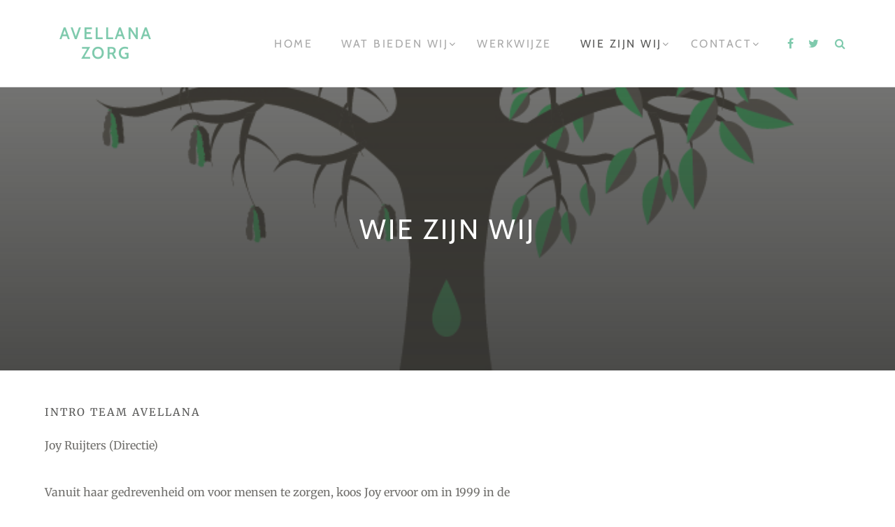

--- FILE ---
content_type: text/html; charset=UTF-8
request_url: https://www.avellana.nu/wie-zijn-wij/
body_size: 5197
content:
<!DOCTYPE html><html lang="nl-NL"><head><meta charset="UTF-8"><meta name="viewport" content="width=device-width, initial-scale=1"><link rel="profile" href="http://gmpg.org/xfn/11"><title>Wie zijn wij &#8211; Avellana Zorg</title><meta name='robots' content='max-image-preview:large' /><link rel='dns-prefetch' href='//fonts.googleapis.com' /><link rel="alternate" type="application/rss+xml" title="Avellana Zorg &raquo; feed" href="https://www.avellana.nu/feed/" /><link rel="alternate" type="application/rss+xml" title="Avellana Zorg &raquo; reacties feed" href="https://www.avellana.nu/comments/feed/" /><link data-optimized="2" rel="stylesheet" href="https://www.avellana.nu/wp-content/litespeed/css/5c58f71aecc07e742841ffa679358946.css?ver=5dc1a" /> <script type="text/javascript" src="https://www.avellana.nu/wp-includes/js/jquery/jquery.min.js" id="jquery-core-js"></script> <link rel="https://api.w.org/" href="https://www.avellana.nu/wp-json/" /><link rel="alternate" title="JSON" type="application/json" href="https://www.avellana.nu/wp-json/wp/v2/pages/15" /><link rel="EditURI" type="application/rsd+xml" title="RSD" href="https://www.avellana.nu/xmlrpc.php?rsd" /><meta name="generator" content="WordPress 6.8.3" /><link rel="canonical" href="https://www.avellana.nu/wie-zijn-wij/" /><link rel='shortlink' href='https://www.avellana.nu/?p=15' /><link rel="alternate" title="oEmbed (JSON)" type="application/json+oembed" href="https://www.avellana.nu/wp-json/oembed/1.0/embed?url=https%3A%2F%2Fwww.avellana.nu%2Fwie-zijn-wij%2F" /><link rel="alternate" title="oEmbed (XML)" type="text/xml+oembed" href="https://www.avellana.nu/wp-json/oembed/1.0/embed?url=https%3A%2F%2Fwww.avellana.nu%2Fwie-zijn-wij%2F&#038;format=xml" /></head><body class="wp-singular page-template-default page page-id-15 page-parent wp-theme-themotion-lite"><div id="themotion-page" class="themotion-site">
<a class="skip-link screen-reader-text" href="#main">Meteen naar de inhoud</a><header id="masthead" class="site-header"><div class="container container-header"><div class="header-inner"><div class="header-inner-site-branding"><div class="site-branding-wrap"><div class="site-branding"><div class="header-logo-wrap"><p class="site-title"><a href="https://www.avellana.nu/" rel="home">Avellana Zorg</a></p></div></div></div></div><div class="main-navigation-wrap"><div class="main-navigation-wrap-inner"><nav id="site-navigation" class="main-navigation"><div class="menu-menu-container"><ul id="primary-menu" class="menu"><li id="menu-item-76" class="menu-item menu-item-type-post_type menu-item-object-page menu-item-home menu-item-76"><a href="https://www.avellana.nu/">Home</a></li><li id="menu-item-77" class="menu-item menu-item-type-post_type menu-item-object-page menu-item-has-children menu-item-77"><a href="https://www.avellana.nu/voor-wie/">Wat bieden wij</a><ul class="sub-menu"><li id="menu-item-84" class="menu-item menu-item-type-post_type menu-item-object-page menu-item-84"><a href="https://www.avellana.nu/voor-wie/ambulante-begeleiding/">Ambulante Begeleiding</a></li><li id="menu-item-100" class="menu-item menu-item-type-post_type menu-item-object-page menu-item-100"><a href="https://www.avellana.nu/voor-wie/spv-consultatie/">Consultatie SPV</a></li><li id="menu-item-101" class="menu-item menu-item-type-post_type menu-item-object-page menu-item-101"><a href="https://www.avellana.nu/voor-wie/verpleging-en-verzorging/">Verpleging en Verzorging</a></li><li id="menu-item-102" class="menu-item menu-item-type-post_type menu-item-object-page menu-item-102"><a href="https://www.avellana.nu/voor-wie/indicatiestelling-zvw/">Indicatie ZVW</a></li></ul></li><li id="menu-item-78" class="menu-item menu-item-type-post_type menu-item-object-page menu-item-78"><a href="https://www.avellana.nu/werkwijze/">Werkwijze</a></li><li id="menu-item-79" class="menu-item menu-item-type-post_type menu-item-object-page current-menu-item page_item page-item-15 current_page_item menu-item-has-children menu-item-79"><a href="https://www.avellana.nu/wie-zijn-wij/" aria-current="page">Wie zijn wij</a><ul class="sub-menu"><li id="menu-item-189" class="menu-item menu-item-type-post_type menu-item-object-page menu-item-189"><a href="https://www.avellana.nu/wie-zijn-wij/avellana-en-logo/">Avellana en Logo</a></li><li id="menu-item-186" class="menu-item menu-item-type-post_type menu-item-object-page menu-item-186"><a href="https://www.avellana.nu/contact-2/praktijkgegevens/">Praktijkgegevens</a></li></ul></li><li id="menu-item-81" class="menu-item menu-item-type-post_type menu-item-object-page menu-item-has-children menu-item-81"><a href="https://www.avellana.nu/contact-2/">Contact</a><ul class="sub-menu"><li id="menu-item-252" class="menu-item menu-item-type-post_type menu-item-object-page menu-item-252"><a href="https://www.avellana.nu/werken-bij-avellana/">Werken bij Avellana Zorg</a></li><li id="menu-item-148" class="menu-item menu-item-type-post_type menu-item-object-page menu-item-privacy-policy menu-item-148"><a rel="privacy-policy" href="https://www.avellana.nu/contact-2/privacy/">Privacy en AVG</a></li><li id="menu-item-147" class="menu-item menu-item-type-post_type menu-item-object-page menu-item-147"><a href="https://www.avellana.nu/contact-2/klachtenregeling/">Klachten</a></li><li id="menu-item-384" class="menu-item menu-item-type-post_type menu-item-object-page menu-item-384"><a href="https://www.avellana.nu/downloads/">Downloads</a></li><li id="menu-item-140" class="menu-item menu-item-type-post_type menu-item-object-page menu-item-140"><a href="https://www.avellana.nu/contact-2/algemene-bepalingen/">Algemene voorwaarden</a></li><li id="menu-item-178" class="menu-item menu-item-type-post_type menu-item-object-page menu-item-178"><a href="https://www.avellana.nu/contact-2/disclamer/">Disclaimer</a></li></ul></li></ul></div></nav><div class="menu-toggle-button-wrap">
<button class="menu-toggle" aria-controls="primary-menu" aria-expanded="false"><i class="fa fa-bars"></i></button></div><div class="header-social-icons"><ul class="social-media-icons"><li>
<a target="_blank" href="http://facebook.com">
</a></li><li>
<a target="_blank" href="http://twitter.com">
</a></li><li class="themotion-search-icon">
<button type="button" class="search-opt search-toggle">
</button><div class="header-search"><div class="container container-header-search"><form role="search" method="get" class="search-form search-toggle" action="https://www.avellana.nu/">
<label>
<span class="screen-reader-text">Zoeken:</span>
<input type="search" class="search-field" placeholder="Zoeken &hellip;" value="" name="s" title="Zoeken:">
</label>
<input type="submit" class="search-submit" value="Zoeken">
<span class="search-quit"></span></form></div></div></li></ul></div></div></div></div></div></header><div id="content" class="site-content"><div class="container"></div><header class="page-main-header" style="background-image:url(https://www.avellana.nu/wp-content/uploads/2018/12/avellana-logo-300dpi-cmyk.jpg)"><div class="container"><h1 class="entry-title">Wie zijn wij</h1></div></header><div class="container"><div class="content-wrap"><div id="primary" class="content-area
"><main id="main" class="site-main"><article id="post-15" class="post-15 page type-page status-publish has-post-thumbnail hentry"><div class="entry-content"><h6>Intro Team Avellana</h6><p>Joy Ruijters (Directie)</p><p>Vanuit haar gedrevenheid om voor mensen te zorgen, koos Joy ervoor om in 1999 in de gezondheidzorg te gaan werken. Haar route liep langs een verpleeghuis, ziekenhuis en een instelling voor mensen met een verstandelijke beperking. Geleidelijk aan zag zij de mogelijkheid om zich verder te ontwikkelingen op verpleegkundig vlak. Inmiddels werkt zij als sociaal psychiatrisch verpleegkundige en als wijkverpleegkundige (niveau 6).</p><p>Vanaf september 2012 koos zij ervoor om onafhankelijk te zijn van een zorgorganisatie en verder te gaan als een zelfstandige om diverse doelgroepen beter te kunnen bereiken. Steeds werd zij geconfronteerd met mensen die niet in een zorgsysteem leken te passen.</p><p>Een bijzonder aandachtsgebied ligt in de eerste lijn waar zij bijvoorbeeld huisartsen, zorgteams ondersteund in de problematiek in de wijk of zorginstellingen.  Een aandachtsgebied is het bieden van zorg aan mensen die door hun eigenheid of psychiatrische problematiek niet bij een andere “grotere” zorgaanbieder terecht kunnen of willen.</p><p>De aanpak van Avellana Zorg kenmerkt zich door een klantgerichte, laagdrempelige, warme geduldige en volhoudende benadering. Bovendien heeft dit geleid tot een langdurige samenwerking met verschillende gemeenten in Limburg. En met diverse grotere zorgorganisaties.</p><p>De afgelopen jaren heeft zij als in de combinatie van wijkverpleegkundige en sociaal-psychiatrisch verpleegkundige vooraan gestaan bij nieuwe ontwikkelingen. Terwijl vroeger de huisarts vaker een inschatting maakte welke zorg nodig is, speelt hier tegenwoordig de wijkverpleegkundige steeds meer een centrale rol. (indicatiestelling)</p><p>Wij zijn hoog opgeleide en ervaren professionals die als geen ander weten dat het zorgsysteem voortdurend verandert. Vaak heeft dit gevolgen voor de kwaliteit van de dienstverlening.</p><p>Kenmerkend in onze visie is dat we willen aansluiten bij de kleine en grote wensen en behoeften ten aanzien van zorg. Door klein, flexibel en onafhankelijk te blijven kunnen wij tijd investeren in zorg en het maken van afspraken.</p><p>We proberen op een laagdrempelige manier aan te sluiten op uw vragen en omdat geen mens het zelfde is streven we naar maatwerk. Daar passen ook verschillende soorten hulpverleners bij, naast een vast team beschikken we ook over mensen met verschillende achtergronden waarin we vertrouwen hebben.</p><h3><span style="color: #339966;">we stellen ons graag aan u voor</span></h3><p><img fetchpriority="high" decoding="async" class="alignnone  wp-image-236" src="https://www.avellana.nu/wp-content/uploads/2020/12/Schermafbeelding-2020-12-15-om-11.50.34.png" alt="" width="233" height="238" srcset="https://www.avellana.nu/wp-content/uploads/2020/12/Schermafbeelding-2020-12-15-om-11.50.34.png 384w, https://www.avellana.nu/wp-content/uploads/2020/12/Schermafbeelding-2020-12-15-om-11.50.34-294x300.png 294w, https://www.avellana.nu/wp-content/uploads/2020/12/Schermafbeelding-2020-12-15-om-11.50.34-196x200.png 196w" sizes="(max-width: 233px) 100vw, 233px" /></p><h3><span style="color: #339966;"><strong>Joy</strong></span></h3><p>Joy is de initiatiefnemer van Avellana Zorg en zet zich als Sociaal Psychiatrisch Verpleegkundige en wijkverpleegkundige in voor de kwetsbare mens in onze samenleving. Ze kenmerkt zich door veel geduld, een luisterend oor,  is een doorzetter en empathisch.</p><p><img decoding="async" class="alignnone  wp-image-237" src="https://www.avellana.nu/wp-content/uploads/2020/12/Schermafbeelding-2020-12-15-om-11.55.04.png" alt="" width="234" height="232" srcset="https://www.avellana.nu/wp-content/uploads/2020/12/Schermafbeelding-2020-12-15-om-11.55.04.png 392w, https://www.avellana.nu/wp-content/uploads/2020/12/Schermafbeelding-2020-12-15-om-11.55.04-300x297.png 300w, https://www.avellana.nu/wp-content/uploads/2020/12/Schermafbeelding-2020-12-15-om-11.55.04-150x150.png 150w, https://www.avellana.nu/wp-content/uploads/2020/12/Schermafbeelding-2020-12-15-om-11.55.04-202x200.png 202w" sizes="(max-width: 234px) 100vw, 234px" /></p><h3><span style="color: #339966;">Esme</span></h3><p>Esme heeft jaren ervaring opgedaan bij de GGZ. Bij Avellana Zorg verricht ze de intake gesprekken en ambulante begeleiding als Sociaal Psychiatrisch Verpleegkundige, consultatie en coaching. Esme is rustig van aard, geduldig, betrouwbaar en oprecht geïnteresseerd in de persoon achter de problemen.</p><p><img decoding="async" class="alignnone  wp-image-240" src="https://www.avellana.nu/wp-content/uploads/2020/12/Schermafbeelding-2020-12-15-om-11.55.37.png" alt="" width="231" height="231" srcset="https://www.avellana.nu/wp-content/uploads/2020/12/Schermafbeelding-2020-12-15-om-11.55.37.png 388w, https://www.avellana.nu/wp-content/uploads/2020/12/Schermafbeelding-2020-12-15-om-11.55.37-300x300.png 300w, https://www.avellana.nu/wp-content/uploads/2020/12/Schermafbeelding-2020-12-15-om-11.55.37-150x150.png 150w, https://www.avellana.nu/wp-content/uploads/2020/12/Schermafbeelding-2020-12-15-om-11.55.37-200x200.png 200w" sizes="(max-width: 231px) 100vw, 231px" /></p><h3><span style="color: #339966;">Karin</span></h3><p>Karin is verpleegkundige en heeft meer dan 30 jaar ervaring in ziekenhuizen en thuiszorgorganisaties. Ze is al meerdere jaren werkzaam als verpleegkundige bij Avellana Zorg. Ze is creatief, heeft veel empathie en is vlug enthousiast.</p><p><img loading="lazy" decoding="async" class="alignnone  wp-image-238" src="https://www.avellana.nu/wp-content/uploads/2020/12/Schermafbeelding-2020-12-15-om-11.55.26.png" alt="" width="233" height="230" srcset="https://www.avellana.nu/wp-content/uploads/2020/12/Schermafbeelding-2020-12-15-om-11.55.26.png 390w, https://www.avellana.nu/wp-content/uploads/2020/12/Schermafbeelding-2020-12-15-om-11.55.26-300x297.png 300w, https://www.avellana.nu/wp-content/uploads/2020/12/Schermafbeelding-2020-12-15-om-11.55.26-202x200.png 202w" sizes="auto, (max-width: 233px) 100vw, 233px" /></p><h3><span style="color: #339966;">Daniela</span></h3><p>Daniela is al meerdere jaren werkzaam in ons team van Avellana Zorg als Ambulant Begeleider. Ze is professioneel, heeft veel aandacht,  is betrokken en heeft een gezonde dosis humor.</p><p><img loading="lazy" decoding="async" class="alignnone  wp-image-239" src="https://www.avellana.nu/wp-content/uploads/2020/12/Schermafbeelding-2020-12-15-om-11.56.04.png" alt="" width="234" height="236" srcset="https://www.avellana.nu/wp-content/uploads/2020/12/Schermafbeelding-2020-12-15-om-11.56.04.png 386w, https://www.avellana.nu/wp-content/uploads/2020/12/Schermafbeelding-2020-12-15-om-11.56.04-298x300.png 298w, https://www.avellana.nu/wp-content/uploads/2020/12/Schermafbeelding-2020-12-15-om-11.56.04-150x150.png 150w, https://www.avellana.nu/wp-content/uploads/2020/12/Schermafbeelding-2020-12-15-om-11.56.04-199x200.png 199w" sizes="auto, (max-width: 234px) 100vw, 234px" /></p><h3><span style="color: #339966;">Tom</span></h3><p>Tom is GZ-psycholoog en houdt van een persoonlijke en systemische aanpak. Tevens ondersteunt hij het team van Avellana Zorg bij de intervisie trainingen.</p><h3><span style="color: #339966;">Corine </span></h3><p>Corine is als GGZ-verpleegkundige op haar best als ze kan samenwerken met cliënten. Ze is voortdurend op zoek naar oplossingen die voor de cliënt werkt.</p><h3><span style="color: #339966;">Petra</span></h3><p>Petra is als ambulant begeleider een echte doorpakker, enthousiast, zorgzaam en heeft samenwerken hoog in het vaandel staan.</p><h3><span style="color: #339966;">Claudia</span></h3><p>Claudia heeft een schat aan ervaring opgedaan, in de thuiszorg als verpleegkundige. Deze kennis zet ze graag in bij de mensen thuis. Ze heeft een groot empatisch vermogen, kan goed naar iemand luisteren en is daarnaast lief en zorgzaam.</p><h3><span style="color: #339966;">Jakko  </span></h3><p>Jakko is sinds kort bij Avellana Zorg werkzaam als ambulant begeleider. Hij gaat graag aan de slag met vraagstukken over zingeving, daginvulling van het leven. Als bewegingsagoog weet hij als geen ander, hoe belangrijk beweging en activering is en zal ook graag de ander stimuleren en enthousiasmeren samen dit aan te gaan.</p><h3><span style="color: #339966;">Kelly</span></h3><p>Kelly is als Ambulant begeleider altijd erg betrokken, houdt van humor en is gedreven in haar vak. Ook gaat ze geen moeilijke situaties uit de weg en blijft standvastig.</p></div><footer class="entry-footer"></footer></article></main></div></div><div class="content-wrap content-comment-wrap"></div></div></div><footer id="colophon" class="site-footer"><div class="container container-footer"><div class="footer-inner"><div class="themotion-bottom-sidebars"><div itemscope itemtype="http://schema.org/WPSideBar" role="complementary" id="sidebar-widgets-area-1" class="col-sm-12 col-md-4 col-lg-4" aria-label="Widgets Gebied 1"><section id="text-8" class="widget widget_text"><div class="textwidget"><p><img loading="lazy" decoding="async" class="alignnone  wp-image-298" src="https://www.avellana.nu/wp-content/uploads/2021/09/HKZ-Kleine-Org-logo-fc-1.jpg-2-1.jpg" alt="" width="165" height="138" srcset="https://www.avellana.nu/wp-content/uploads/2021/09/HKZ-Kleine-Org-logo-fc-1.jpg-2-1.jpg 667w, https://www.avellana.nu/wp-content/uploads/2021/09/HKZ-Kleine-Org-logo-fc-1.jpg-2-1-300x252.jpg 300w, https://www.avellana.nu/wp-content/uploads/2021/09/HKZ-Kleine-Org-logo-fc-1.jpg-2-1-238x200.jpg 238w, https://www.avellana.nu/wp-content/uploads/2021/09/HKZ-Kleine-Org-logo-fc-1.jpg-2-1-506x425.jpg 506w" sizes="auto, (max-width: 165px) 100vw, 165px" /></p></div></section></div><div itemscope itemtype="http://schema.org/WPSideBar" role="complementary" id="sidebar-widgets-area-2" class="col-sm-12 col-md-4 col-lg-4" aria-label="Widgets Gebied 2"><section id="text-6" class="widget widget_text"><div class="textwidget"><p><a href="https://www.avellana.nu/contact-2/">Contact Avellana ZORG</a></p><p>Dr. Nolenslaan 157</p><p>6136GM Sittard</p><p>&nbsp;</p></div></section><section id="block-5" class="widget widget_block"><h1 class="wp-block-heading"></h1></section><section id="block-12" class="widget widget_block widget_text"><p></p></section></div><div itemscope itemtype="http://schema.org/WPSideBar" role="complementary" id="sidebar-widgets-area-3" class="col-sm-12 col-md-4 col-lg-4" aria-label="Widgets Gebied 3"><section id="text-3" class="widget widget_text"><div class="textwidget"><p><strong><a href="https://www.avellana.nu/contact-2/disclamer/">Disclamer</a></strong></p></div></section><section id="text-4" class="widget widget_text"><div class="textwidget"><p><strong><a href="https://www.avellana.nu/contact-2/privacy/">PRIVACY</a></strong></p></div></section><section id="text-5" class="widget widget_text"><div class="textwidget"><p><strong><a href="https://www.avellana.nu/contact-2/klachtenregeling/">KLACHTENREGELING</a></strong></p></div></section><section id="text-7" class="widget widget_text"><div class="textwidget"><p><strong><a href="https://www.avellana.nu/contact-2/algemene-bepalingen/">ALGEMENE VOORWAARDEN</a></strong></p></div></section></div></div></div><div class="site-info">
Met trots mogelijk gemaakt door <a href="http://wordpress.org/" rel="nofollow">WordPress</a> | Thema: themotion mogelijk gemaakt door <a href="https://themeisle.com/" rel="nofollow">Themeisle</a></div></div></footer></div> <script type="speculationrules">{"prefetch":[{"source":"document","where":{"and":[{"href_matches":"\/*"},{"not":{"href_matches":["\/wp-*.php","\/wp-admin\/*","\/wp-content\/uploads\/*","\/wp-content\/*","\/wp-content\/plugins\/*","\/wp-content\/themes\/themotion-lite\/*","\/*\\?(.+)"]}},{"not":{"selector_matches":"a[rel~=\"nofollow\"]"}},{"not":{"selector_matches":".no-prefetch, .no-prefetch a"}}]},"eagerness":"conservative"}]}</script> <script data-optimized="1" src="https://www.avellana.nu/wp-content/litespeed/js/8dbe688046e05be0344603da02fb9aa8.js?ver=5dc1a"></script></body></html>
<!-- Page optimized by LiteSpeed Cache @2026-01-15 23:25:25 -->

<!-- Page cached by LiteSpeed Cache 7.7 on 2026-01-15 23:25:25 -->